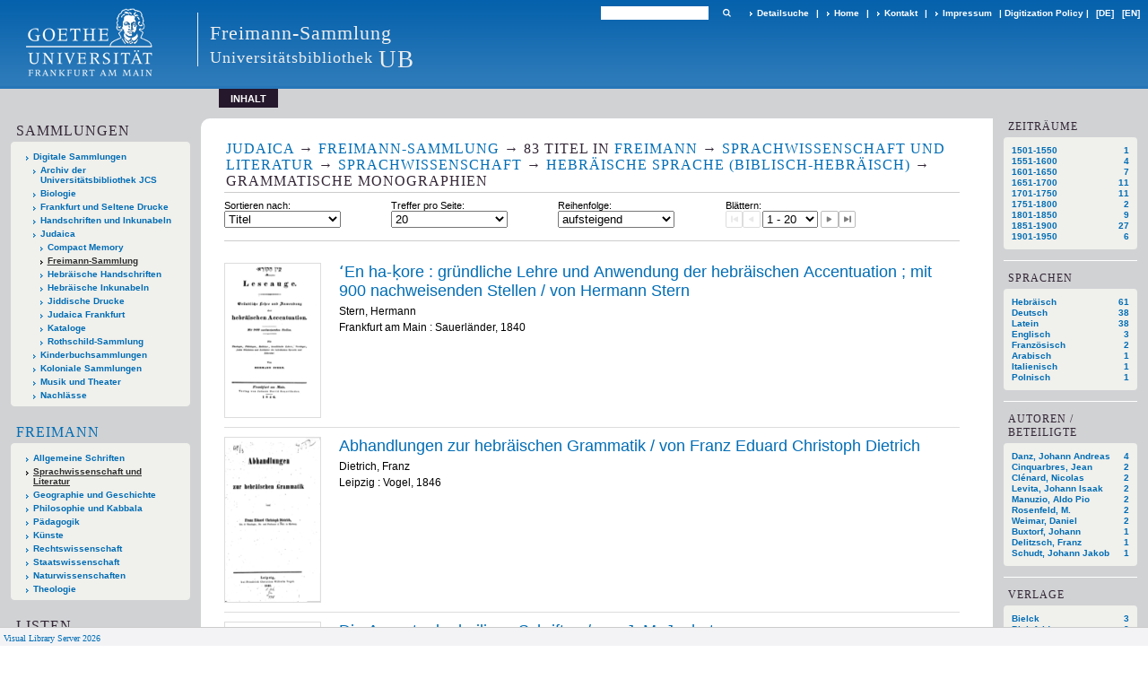

--- FILE ---
content_type: text/html;charset=utf-8
request_url: https://sammlungen.ub.uni-frankfurt.de/freimann/nav/classification/26
body_size: 10913
content:
<!DOCTYPE html>
<html lang="de"><head><title>Freimann-Sammlung / Grammatische Monographien [1-20]</title><meta http-equiv="Content-Type" content="xml; charset=UTF-8"><meta name="viewport" content="width = device-width, initial-scale = 1"><meta name="description" content="Freimann-Sammlung"><meta lang="de" content=""><link rel="shortcut icon" href="/freimann/domainimage/favicon.ico" type="image/x-icon"><link rel="alternate" type="application/rss+xml" title="Freimann-Sammlung" href="/freimann/rss"><link type="text/css" href="/css/ubffm-server-balancer_front2.jsf_content.css?-5068635209101182675" rel="stylesheet"><script src="/thirdparty/jquery-3.6.0.min.js">&#160;</script><script defer src="/static/scripts/main.js">&#160;</script><script defer src="/static/scripts/common.js">&#160;</script></head><body style="height:100%" class="bd-guest   bd-tableLayout  bd-r-ubffm bd-m- bd-jsf  bd-retro bd-nav bd-portal bd-nav bd-portal-classification bd-nav-classification bd-nav-classification bd-nav-classification-26 bd-list-rows bd-listnav"><span style="display:none" id="meta"><var id="tree">&#160;<var id="timeout" value="3600" class=" sessionsys"> </var><var id="name" value="jsf" class=" domain"> </var><var id="relativeRootDomain" value="ubffm" class=" domain"> </var><var id="pathinfo" value="/freimann/nav/classification/26" class=" request"> </var><var id="fulldata" value="false" class=" domain"> </var><var id="search-linkDetailedsearchScope" value="domain" class=" templating"> </var><var id="class" value="nav" class=" request"> </var><var id="classtype" value="portal" class=" request"> </var><var id="tab" value="classification" class=" request"> </var><var id="id" value="26" class=" request"> </var><var id="leftColToggled" value="false" class=" session"> </var><var id="facetFilterToggled" value="false" class=" session"> </var><var id="topheight" value="132" class=" session"> </var><var id="bottomheight" value="199" class=" session"> </var><var id="bodywidth" value="1000" class=" session"> </var><var id="centercolwidth" value="1006" class=" session"> </var><var id="middlerowheight" value="720" class=" session"> </var><var id="numberOfThumbs" value="20" class=" session"> </var><var id="clientwidth" value="1000" class=" session"> </var><var id="fullScreen" value="false" class=" session"> </var><var id="staticWidth" value="false" class=" session"> </var><var id="rightcolwidth" value="0" class=" session"> </var><var id="leftcolwidth" value="224" class=" session"> </var><var id="zoomwidth" value="1000" class=" session"> </var><var id="mode" value="w" class=" session"> </var><var id="initialized" value="true" class=" session"> </var><var id="sizes" value="128,1200,2000,0,1000,304,1504,504,800" class=" webcache"> </var><var id="availableZoomLevels" value="504,800,1000,1504,2000" class=" webcache"> </var><var id="js-toggleMobileNavi" value="None" class=" templating"> </var><var id="fullscreen-fullzoomOnly" value="false" class=" templating"> </var><var id="css-mobileMin" value="992px" class=" templating"> </var><var id="tei-on" value="false" class=" templating"> </var><var id="search-alertIfEmpty" value="true" class=" templating"> </var><var id="search-quicksearchScope" value="domain" class=" templating"> </var><var id="search-toggleListMinStructs" value="3" class=" templating"> </var><var id="search-highlightingColor" value="00808066" class=" templating"> </var><var id="layout-wrapperMargins" value="body" class=" templating"> </var><var id="layout-useMiddleContentDIV" value="false" class=" templating"> </var><var id="layout-navPortAboveMiddleContentDIV" value="false" class=" templating"> </var><var id="navPort-align" value="top" class=" templating"> </var><var id="navPort-searchTheBookInit" value="closed" class=" templating"> </var><var id="navPath-pageviewStructureResize" value="js" class=" templating"> </var><var id="layout-useLayout" value="tableLayout" class=" templating"> </var><var id="listNavigation-keepToggleState" value="false" class=" templating"> </var><var id="fullscreen-mode" value="None" class=" templating"> </var><var id="groups" value="guest" class=" user"> </var></var><var id="client" value="browser">&#160;</var><var id="guest" value="true">&#160;</var><var class="layout" id="colleft" value="classification,">&#160;</var><var class="layout" id="colright" value="">&#160;</var></span><table cellpadding="0" cellspacing="0" id="cont"><tr id="rowTop"><td class="tdTop" id="tdTop"><a class="screenreaders" href="#leftParts">zum Hauptmen&#252;</a><a class="screenreaders" href="#centerParts">zum Inhalt</a><header role="banner" class=""><div id="defaultTop" class="wiki wiki-top defaultTop wiki-defaultTop defaultTop "><table cellpadding="0" cellspacing="0" class="topContent" id="topContent">

<tr>
    

  <td width="5%"><a href="http://www.uni-frankfurt.de/"><img id="logo" alt="" src="/ubffm/domainresource/static/graphics/goethe.png"></a></td>
  <td id="topmenu">
      <div style="position:absolute;text-align:left;left:220px;top:14px;padding:10px 0 0 13px;border-left:1px solid #eee;height:60px">
          <h1 style="" id="projectname">Freimann-Sammlung</h1>
          <div class="item" style="color:#eee;margin-bottom:0"><span style="display:inline-block;font-size:18px;vertical-align:top;margin-top:4px;">Universit&#228;tsbibliothek</span><span style="display:inline-block;font-size:27px;margin-left:6px">UB</span></div>
      </div>
      <form method="get" onsubmit="return alertIfEmpty()" name="searchBox" class="searchform" id="quickSearchform" action="/freimann/search/quick"><label class="screenreaders" for="quicksearch">Schnellsuche: </label><input type="text" id="quicksearch" name="query" class="quicksearch" onfocus="this.value=''" style="" value="" preset="" msg="Bitte mindestens einen Suchbegriff eingeben."><button type="submit" id="quicksearchSubmit" class=" button large edge slim flat noborder searchglass"><span class="hidden">OK</span></button></form>
      <div style="display:inline-block;vertical-align:middle"><a class="textlink   " id="searchexpert" href="/freimann/search"><span>Detailsuche</span></a>
      <span> | </span>
      <a id="linkHome" class="textlink " href="/" title="Home">Home</a>
      <span> | </span>
      <a id="linkContact" class=" textlink" href="/freimann/doc/contact">Kontakt</a>
      <span> | </span>
      <a class="textlink" href="http://www.uni-frankfurt.de/impressum/">Impressum</a>
      <span> | </span>
      
      <a href="/wiki/digipolicy">Digitization Policy</a>
      <span> | </span>
      <span class="chooseLanguage langEls"><a class="uppercase sel"><abbr>[de]</abbr></a><a href="/action/changeLanguage?lang=en" class="uppercase "><abbr title="Sprache &#228;ndern: Englisch">[en]</abbr></a></span></div>
  </td>
</tr>
</table>


</div><nav class="navPort   "><ul id="navPort" class="nav-inline navPort-nav navPort-nav-classification"><li class="viewCtrl_sel  tab-classification firstCtrl singleCtrl lastCtrl tab-nav-classification" id="tab-nav-classification"><span>Inhalt</span></li><span style="font-size:0px">&#160;</span></ul></nav></header></td></tr><tr class="rowMiddle" id="rowMiddle"><td><table height="100%" cellpadding="0" cellspacing="0" id="middleContent"><tr><td id="colleft" class="colleft" style="height:100%"><a class="screenreaders" name="leftParts">&#160;</a><div id="leftContent"><nav role="navigation"><section><div class="menusection domainBox"><h4 class="menuheader" id="menuheaderDomainbox"><div>Sammlungen</div></h4><div class="menubox menubox menuboxDomainbox menuboxDomainbox-tree "><ul class="vl-nav nav"><li><a href="/" id="ubffm" class="">Digitale Sammlungen</a></li><li class=""><ul><li><a class="ubffm-child ubarchiv " href="/ubarchiv/nav/index/all">Archiv der Universit&#228;tsbibliothek JCS</a></li></ul></li><li class=""><ul><li><a class="ubffm-child ubffmbio " href="/biologie/nav/index/all">Biologie</a></li></ul></li><li class=""><ul><li><a class="ubffm-child frankfurt " href="/frankfurt/nav/index/all">Frankfurt und Seltene Drucke</a></li></ul></li><li class=""><ul><li><a class="ubffm-child ubffmms " href="/msinc/nav/index/all">Handschriften und Inkunabeln</a></li></ul></li><li class=""><ul><li><a class="ubffm-child ubffmssgjt " href="/judaica/nav/index/all">Judaica</a></li><li class=""><ul><li><a class="ubffmssgjt-child ubffmcm " href="/cm/nav/index/title">Compact Memory</a></li></ul></li><li class="sel"><ul><li><a class="ubffmssgjt-child jsf sel " href="/freimann/nav/index/all">Freimann-Sammlung</a></li></ul></li><li class=""><ul><li><a class="ubffmssgjt-child ubffmjms2 " href="/mshebr2/nav/index/all">Hebr&#228;ische Handschriften</a></li></ul></li><li class=""><ul><li><a class="ubffmssgjt-child inchebr2 " href="/inchebr2/nav/index/all">Hebr&#228;ische Inkunabeln</a></li></ul></li><li class=""><ul><li><a class="ubffmssgjt-child ubffmwjd " href="/jd/nav/index/all">Jiddische Drucke</a></li></ul></li><li class=""><ul><li><a class="ubffmssgjt-child ubffmeuropeana " href="/judaicaffm/nav/index/all">Judaica Frankfurt</a></li></ul></li><li class=""><ul><li><a class="ubffmssgjt-child ubffmjcat " href="/ubffmjcat/nav/index/all">Kataloge</a></li></ul></li><li class=""><ul><li><a class="ubffmssgjt-child rothschild " href="/rothschild/nav/index/all">Rothschild-Sammlung</a></li></ul></li></ul></li><li class=""><ul><li><a class="ubffm-child kinderbuch " href="/kinderbuch/nav/index/all">Kinderbuchsammlungen</a></li></ul></li><li class=""><ul><li><a class="ubffm-child afrika " href="/kolonial/nav/index/all">Koloniale Sammlungen</a></li></ul></li><li class=""><ul><li><a class="ubffm-child musiktheater " href="/musiktheater/nav/index/all">Musik und Theater</a></li></ul></li><li class=""><ul><li><a class="ubffm-child ubffma " href="/nachlass/nav/index/all">Nachl&#228;sse</a></li></ul></li></ul></div></div></section><div id="firstClassificationLevel"><h4 class="menuheader menuheader-sel" id=""><div><a href="/freimann/nav/classification/8111237">Freimann</a></div></h4><div class="menubox menubox"><ul class="vl-nav nav"><li><a href="/freimann/nav/classification/1">Allgemeine Schriften</a></li><li><a class="sel" href="/freimann/nav/classification/18">Sprachwissenschaft und Literatur</a></li><li><a href="/freimann/nav/classification/71">Geographie und Geschichte</a></li><li><a href="/freimann/nav/classification/163">Philosophie und Kabbala</a></li><li><a href="/freimann/nav/classification/173">P&#228;dagogik</a></li><li><a href="/freimann/nav/classification/186">K&#252;nste</a></li><li><a href="/freimann/nav/classification/192">Rechtswissenschaft</a></li><li><a href="/freimann/nav/classification/206">Staatswissenschaft</a></li><li><a href="/freimann/nav/classification/223">Naturwissenschaften</a></li><li><a href="/freimann/nav/classification/229">Theologie</a></li></ul></div></div><section><div class="menusection menusection-selectIndex"><h4 class="menuheader" id="menuboxSelectIndexHeader"><div>Listen</div></h4><div class="menubox menubox" id="menuboxSelectIndexBox"><ul class="vl-nav nav"><li><a class="" href="/freimann/nav/history">Neuzug&#228;nge</a></li><li><a class="index-title " href="/freimann/nav/index/title">Titel</a></li><li><a class="index-name " href="/freimann/nav/index/name">Autor / Beteiligte</a></li><li><a class="index-place " href="/freimann/nav/index/place">Ort</a></li><li><a class="index-printer-publisher " href="/freimann/nav/index/printer-publisher">Verlag</a></li><li><a class="index-date last" href="/freimann/nav/index/date">Jahr</a></li></ul></div></div></section><section><div class="menusection menusection-clouds"><h4 class="menuheader" id="menuboxCloudsHeader"><div>Clouds</div></h4><div class="menubox menubox" id="menuboxCloudsBox"><ul class="vl-nav nav"><li><a class="cloud-keyword  first" href="/freimann/nav/cloud/keyword">Schlagw&#246;rter</a></li><li><a class="cloud-place " href="/freimann/nav/cloud/place">Orte</a></li><li><a class="cloud-name " href="/freimann/nav/cloud/name">Autoren / Beteiligte</a></li><li><a class="cloud-publisher " href="/freimann/nav/cloud/publisher">Verlage</a></li><li><a class="cloud-date  last" href="/freimann/nav/cloud/date">Jahre</a></li></ul></div></div></section></nav></div></td><td id="colmain" class="colmain" valign="top" style="height:100%"><main role="main"><img alt="" style="position:absolute;left:-9999px" id="cInfo" width="0" height="0"><div class="listNavigation column center " id="listNavigation"><a class="screenreaders" name="listNavigation">&#160;</a><nav role="navigation"><div class="listNavBox" id="facetData"><div class="menusection d50" style=""><h4 class="menuheader menuheader-d50" id=""><div>Zeitr&#228;ume</div></h4><div class="menubox menubox menubox-d50"><ul class="vl-nav nav"><li><a name="/freimann/nav/classification/26" href="?&amp;facets=d50%3D%221500%22" rel="nofollow"><span class="itemCount" style="float:right"><span>1</span><span class="screenreaders">Eintr&#228;ge f&#252;r </span></span><span class="item">1501-1550</span></a></li><li><a name="/freimann/nav/classification/26" href="?&amp;facets=d50%3D%221550%22" rel="nofollow"><span class="itemCount" style="float:right"><span>4</span><span class="screenreaders">Eintr&#228;ge f&#252;r </span></span><span class="item">1551-1600</span></a></li><li><a name="/freimann/nav/classification/26" href="?&amp;facets=d50%3D%221600%22" rel="nofollow"><span class="itemCount" style="float:right"><span>7</span><span class="screenreaders">Eintr&#228;ge f&#252;r </span></span><span class="item">1601-1650</span></a></li><li><a name="/freimann/nav/classification/26" href="?&amp;facets=d50%3D%221650%22" rel="nofollow"><span class="itemCount" style="float:right"><span>11</span><span class="screenreaders">Eintr&#228;ge f&#252;r </span></span><span class="item">1651-1700</span></a></li><li><a name="/freimann/nav/classification/26" href="?&amp;facets=d50%3D%221700%22" rel="nofollow"><span class="itemCount" style="float:right"><span>11</span><span class="screenreaders">Eintr&#228;ge f&#252;r </span></span><span class="item">1701-1750</span></a></li><li><a name="/freimann/nav/classification/26" href="?&amp;facets=d50%3D%221750%22" rel="nofollow"><span class="itemCount" style="float:right"><span>2</span><span class="screenreaders">Eintr&#228;ge f&#252;r </span></span><span class="item">1751-1800</span></a></li><li><a name="/freimann/nav/classification/26" href="?&amp;facets=d50%3D%221800%22" rel="nofollow"><span class="itemCount" style="float:right"><span>9</span><span class="screenreaders">Eintr&#228;ge f&#252;r </span></span><span class="item">1801-1850</span></a></li><li><a name="/freimann/nav/classification/26" href="?&amp;facets=d50%3D%221850%22" rel="nofollow"><span class="itemCount" style="float:right"><span>27</span><span class="screenreaders">Eintr&#228;ge f&#252;r </span></span><span class="item">1851-1900</span></a></li><li><a name="/freimann/nav/classification/26" href="?&amp;facets=d50%3D%221900%22" rel="nofollow"><span class="itemCount" style="float:right"><span>6</span><span class="screenreaders">Eintr&#228;ge f&#252;r </span></span><span class="item">1901-1950</span></a></li></ul></div></div><div class="menusection language" style=""><h4 class="menuheader menuheader-language" id=""><div>Sprachen</div></h4><div class="menubox menubox menubox-language"><ul class="vl-nav nav"><li><a name="/freimann/nav/classification/26" href="?&amp;facets=language%3D%22heb%22" rel="nofollow"><span class="itemCount" style="float:right"><span>61</span><span class="screenreaders">Eintr&#228;ge f&#252;r </span></span><span class="item">Hebr&#228;isch</span></a></li><li><a name="/freimann/nav/classification/26" href="?&amp;facets=language%3D%22ger%22" rel="nofollow"><span class="itemCount" style="float:right"><span>38</span><span class="screenreaders">Eintr&#228;ge f&#252;r </span></span><span class="item">Deutsch</span></a></li><li><a name="/freimann/nav/classification/26" href="?&amp;facets=language%3D%22lat%22" rel="nofollow"><span class="itemCount" style="float:right"><span>38</span><span class="screenreaders">Eintr&#228;ge f&#252;r </span></span><span class="item">Latein</span></a></li><li><a name="/freimann/nav/classification/26" href="?&amp;facets=language%3D%22eng%22" rel="nofollow"><span class="itemCount" style="float:right"><span>3</span><span class="screenreaders">Eintr&#228;ge f&#252;r </span></span><span class="item">Englisch</span></a></li><li><a name="/freimann/nav/classification/26" href="?&amp;facets=language%3D%22fre%22" rel="nofollow"><span class="itemCount" style="float:right"><span>2</span><span class="screenreaders">Eintr&#228;ge f&#252;r </span></span><span class="item">Franz&#246;sisch</span></a></li><li><a name="/freimann/nav/classification/26" href="?&amp;facets=language%3D%22ara%22" rel="nofollow"><span class="itemCount" style="float:right"><span>1</span><span class="screenreaders">Eintr&#228;ge f&#252;r </span></span><span class="item">Arabisch</span></a></li><li><a name="/freimann/nav/classification/26" href="?&amp;facets=language%3D%22ita%22" rel="nofollow"><span class="itemCount" style="float:right"><span>1</span><span class="screenreaders">Eintr&#228;ge f&#252;r </span></span><span class="item">Italienisch</span></a></li><li><a name="/freimann/nav/classification/26" href="?&amp;facets=language%3D%22pol%22" rel="nofollow"><span class="itemCount" style="float:right"><span>1</span><span class="screenreaders">Eintr&#228;ge f&#252;r </span></span><span class="item">Polnisch</span></a></li></ul></div></div><div class="menusection name" style=""><h4 class="menuheader menuheader-name" id=""><div>Autoren / Beteiligte</div></h4><div class="menubox menubox menubox-name"><ul class="vl-nav nav"><li><a name="/freimann/nav/classification/26" href="?&amp;facets=name%3D%22Danz%2C%20Johann%20Andreas%22" rel="nofollow"><span class="itemCount" style="float:right"><span>4</span><span class="screenreaders">Eintr&#228;ge f&#252;r </span></span><span class="item">Danz, Johann Andreas</span></a></li><li><a name="/freimann/nav/classification/26" href="?&amp;facets=name%3D%22Cinquarbres%2C%20Jean%22" rel="nofollow"><span class="itemCount" style="float:right"><span>2</span><span class="screenreaders">Eintr&#228;ge f&#252;r </span></span><span class="item">Cinquarbres, Jean</span></a></li><li><a name="/freimann/nav/classification/26" href="?&amp;facets=name%3D%22Cl%C3%A9nard%2C%20Nicolas%22" rel="nofollow"><span class="itemCount" style="float:right"><span>2</span><span class="screenreaders">Eintr&#228;ge f&#252;r </span></span><span class="item">Cl&#233;nard, Nicolas</span></a></li><li><a name="/freimann/nav/classification/26" href="?&amp;facets=name%3D%22Levita%2C%20Johann%20Isaak%22" rel="nofollow"><span class="itemCount" style="float:right"><span>2</span><span class="screenreaders">Eintr&#228;ge f&#252;r </span></span><span class="item">Levita, Johann Isaak</span></a></li><li><a name="/freimann/nav/classification/26" href="?&amp;facets=name%3D%22Manuzio%2C%20Aldo%20Pio%22" rel="nofollow"><span class="itemCount" style="float:right"><span>2</span><span class="screenreaders">Eintr&#228;ge f&#252;r </span></span><span class="item">Manuzio, Aldo Pio</span></a></li><li><a name="/freimann/nav/classification/26" href="?&amp;facets=name%3D%22Rosenfeld%2C%20M.%22" rel="nofollow"><span class="itemCount" style="float:right"><span>2</span><span class="screenreaders">Eintr&#228;ge f&#252;r </span></span><span class="item">Rosenfeld, M.</span></a></li><li><a name="/freimann/nav/classification/26" href="?&amp;facets=name%3D%22Weimar%2C%20Daniel%22" rel="nofollow"><span class="itemCount" style="float:right"><span>2</span><span class="screenreaders">Eintr&#228;ge f&#252;r </span></span><span class="item">Weimar, Daniel</span></a></li><li><a name="/freimann/nav/classification/26" href="?&amp;facets=name%3D%22Buxtorf%2C%20Johann%22" rel="nofollow"><span class="itemCount" style="float:right"><span>1</span><span class="screenreaders">Eintr&#228;ge f&#252;r </span></span><span class="item">Buxtorf, Johann</span></a></li><li><a name="/freimann/nav/classification/26" href="?&amp;facets=name%3D%22Delitzsch%2C%20Franz%22" rel="nofollow"><span class="itemCount" style="float:right"><span>1</span><span class="screenreaders">Eintr&#228;ge f&#252;r </span></span><span class="item">Delitzsch, Franz</span></a></li><li><a name="/freimann/nav/classification/26" href="?&amp;facets=name%3D%22Schudt%2C%20Johann%20Jakob%22" rel="nofollow"><span class="itemCount" style="float:right"><span>1</span><span class="screenreaders">Eintr&#228;ge f&#252;r </span></span><span class="item">Schudt, Johann Jakob</span></a></li></ul></div></div><div class="menusection publisher" style=""><h4 class="menuheader menuheader-publisher" id=""><div>Verlage</div></h4><div class="menubox menubox menubox-publisher"><ul class="vl-nav nav"><li><a name="/freimann/nav/classification/26" href="?&amp;facets=publisher%3D%22Bielck%22" rel="nofollow"><span class="itemCount" style="float:right"><span>3</span><span class="screenreaders">Eintr&#228;ge f&#252;r </span></span><span class="item">Bielck</span></a></li><li><a name="/freimann/nav/classification/26" href="?&amp;facets=publisher%3D%22Bielefeld%22" rel="nofollow"><span class="itemCount" style="float:right"><span>2</span><span class="screenreaders">Eintr&#228;ge f&#252;r </span></span><span class="item">Bielefeld</span></a></li><li><a name="/freimann/nav/classification/26" href="?&amp;facets=publisher%3D%22Br%C3%B6nner%22" rel="nofollow"><span class="itemCount" style="float:right"><span>2</span><span class="screenreaders">Eintr&#228;ge f&#252;r </span></span><span class="item">Br&#246;nner</span></a></li><li><a name="/freimann/nav/classification/26" href="?&amp;facets=publisher%3D%22Kauffmann%22" rel="nofollow"><span class="itemCount" style="float:right"><span>2</span><span class="screenreaders">Eintr&#228;ge f&#252;r </span></span><span class="item">Kauffmann</span></a></li><li><a name="/freimann/nav/classification/26" href="?&amp;facets=publisher%3D%22Niemeyer%22" rel="nofollow"><span class="itemCount" style="float:right"><span>2</span><span class="screenreaders">Eintr&#228;ge f&#252;r </span></span><span class="item">Niemeyer</span></a></li><li><a name="/freimann/nav/classification/26" href="?&amp;facets=publisher%3D%22Brockhaus%22" rel="nofollow"><span class="itemCount" style="float:right"><span>1</span><span class="screenreaders">Eintr&#228;ge f&#252;r </span></span><span class="item">Brockhaus</span></a></li><li><a name="/freimann/nav/classification/26" href="?&amp;facets=publisher%3D%22Hinrichs%22" rel="nofollow"><span class="itemCount" style="float:right"><span>1</span><span class="screenreaders">Eintr&#228;ge f&#252;r </span></span><span class="item">Hinrichs</span></a></li><li><a name="/freimann/nav/classification/26" href="?&amp;facets=publisher%3D%22H%C3%B6lder%22" rel="nofollow"><span class="itemCount" style="float:right"><span>1</span><span class="screenreaders">Eintr&#228;ge f&#252;r </span></span><span class="item">H&#246;lder</span></a></li><li><a name="/freimann/nav/classification/26" href="?&amp;facets=publisher%3D%22Schade%22" rel="nofollow"><span class="itemCount" style="float:right"><span>1</span><span class="screenreaders">Eintr&#228;ge f&#252;r </span></span><span class="item">Schade</span></a></li><li><a name="/freimann/nav/classification/26" href="?&amp;facets=publisher%3D%22Selbstverl%20Hrsg%22" rel="nofollow"><span class="itemCount" style="float:right"><span>1</span><span class="screenreaders">Eintr&#228;ge f&#252;r </span></span><span class="item">Selbstverl Hrsg</span></a></li></ul></div></div><div class="menusection place" style=""><h4 class="menuheader menuheader-place" id=""><div>Orte</div></h4><div class="menubox menubox menubox-place"><ul class="vl-nav nav"><li><a name="/freimann/nav/classification/26" href="?&amp;facets=place%3D%22Leipzig%22" rel="nofollow"><span class="itemCount" style="float:right"><span>10</span><span class="screenreaders">Eintr&#228;ge f&#252;r </span></span><span class="item">Leipzig</span></a></li><li><a name="/freimann/nav/classification/26" href="?&amp;facets=place%3D%22Jena%22" rel="nofollow"><span class="itemCount" style="float:right"><span>7</span><span class="screenreaders">Eintr&#228;ge f&#252;r </span></span><span class="item">Jena</span></a></li><li><a name="/freimann/nav/classification/26" href="?&amp;facets=place%3D%22Berlin%22" rel="nofollow"><span class="itemCount" style="float:right"><span>5</span><span class="screenreaders">Eintr&#228;ge f&#252;r </span></span><span class="item">Berlin</span></a></li><li><a name="/freimann/nav/classification/26" href="?&amp;facets=place%3D%22Frankfurt%20Main%22" rel="nofollow"><span class="itemCount" style="float:right"><span>3</span><span class="screenreaders">Eintr&#228;ge f&#252;r </span></span><span class="item">Frankfurt Main</span></a></li><li><a name="/freimann/nav/classification/26" href="?&amp;facets=place%3D%22Halle%22" rel="nofollow"><span class="itemCount" style="float:right"><span>3</span><span class="screenreaders">Eintr&#228;ge f&#252;r </span></span><span class="item">Halle</span></a></li><li><a name="/freimann/nav/classification/26" href="?&amp;facets=place%3D%22Wien%22" rel="nofollow"><span class="itemCount" style="float:right"><span>3</span><span class="screenreaders">Eintr&#228;ge f&#252;r </span></span><span class="item">Wien</span></a></li><li><a name="/freimann/nav/classification/26" href="?&amp;facets=place%3D%22Francofurti%20Moenum%22" rel="nofollow"><span class="itemCount" style="float:right"><span>2</span><span class="screenreaders">Eintr&#228;ge f&#252;r </span></span><span class="item">Francofurti Moenum</span></a></li><li><a name="/freimann/nav/classification/26" href="?&amp;facets=place%3D%22Frankfurt%22" rel="nofollow"><span class="itemCount" style="float:right"><span>2</span><span class="screenreaders">Eintr&#228;ge f&#252;r </span></span><span class="item">Frankfurt</span></a></li><li><a name="/freimann/nav/classification/26" href="?&amp;facets=place%3D%22Karlsruhe%22" rel="nofollow"><span class="itemCount" style="float:right"><span>2</span><span class="screenreaders">Eintr&#228;ge f&#252;r </span></span><span class="item">Karlsruhe</span></a></li><li><a name="/freimann/nav/classification/26" href="?&amp;facets=place%3D%22Paris%22" rel="nofollow"><span class="itemCount" style="float:right"><span>2</span><span class="screenreaders">Eintr&#228;ge f&#252;r </span></span><span class="item">Paris</span></a></li></ul></div></div><div class="menusection keyword" style=""><h4 class="menuheader menuheader-keyword" id=""><div>Schlagw&#246;rter</div></h4><div class="menubox menubox menubox-keyword"><ul class="vl-nav nav"><li><a name="/freimann/nav/classification/26" href="?&amp;facets=keyword%3D%22Hebr%C3%A4isch%22" rel="nofollow"><span class="itemCount" style="float:right"><span>82</span><span class="screenreaders">Eintr&#228;ge f&#252;r </span></span><span class="item">Hebr&#228;isch</span></a></li><li><a name="/freimann/nav/classification/26" href="?&amp;facets=keyword%3D%22Grammatik%22" rel="nofollow"><span class="itemCount" style="float:right"><span>76</span><span class="screenreaders">Eintr&#228;ge f&#252;r </span></span><span class="item">Grammatik</span></a></li><li><a name="/freimann/nav/classification/26" href="?&amp;facets=keyword%3D%22Aram%C3%A4isch%22" rel="nofollow"><span class="itemCount" style="float:right"><span>2</span><span class="screenreaders">Eintr&#228;ge f&#252;r </span></span><span class="item">Aram&#228;isch</span></a></li><li><a name="/freimann/nav/classification/26" href="?&amp;facets=keyword%3D%22W%C3%B6rterbuch%22" rel="nofollow"><span class="itemCount" style="float:right"><span>2</span><span class="screenreaders">Eintr&#228;ge f&#252;r </span></span><span class="item">W&#246;rterbuch</span></a></li><li><a name="/freimann/nav/classification/26" href="?&amp;facets=keyword%3D%22Ambrosius%20%3CMediolanensis%3E%22" rel="nofollow"><span class="itemCount" style="float:right"><span>1</span><span class="screenreaders">Eintr&#228;ge f&#252;r </span></span><span class="item">Ambrosius &lt;Mediolanensis&gt;</span></a></li><li><a name="/freimann/nav/classification/26" href="?&amp;facets=keyword%3D%22Buchstabe%22" rel="nofollow"><span class="itemCount" style="float:right"><span>1</span><span class="screenreaders">Eintr&#228;ge f&#252;r </span></span><span class="item">Buchstabe</span></a></li><li><a name="/freimann/nav/classification/26" href="?&amp;facets=keyword%3D%22Historische%20Grammatik%22" rel="nofollow"><span class="itemCount" style="float:right"><span>1</span><span class="screenreaders">Eintr&#228;ge f&#252;r </span></span><span class="item">Historische Grammatik</span></a></li><li><a name="/freimann/nav/classification/26" href="?&amp;facets=keyword%3D%22Latein%22" rel="nofollow"><span class="itemCount" style="float:right"><span>1</span><span class="screenreaders">Eintr&#228;ge f&#252;r </span></span><span class="item">Latein</span></a></li><li><a name="/freimann/nav/classification/26" href="?&amp;facets=keyword%3D%22Orientalische%20Sprachen%22" rel="nofollow"><span class="itemCount" style="float:right"><span>1</span><span class="screenreaders">Eintr&#228;ge f&#252;r </span></span><span class="item">Orientalische Sprachen</span></a></li><li><a name="/freimann/nav/classification/26" href="?&amp;facets=keyword%3D%22Sprache%22" rel="nofollow"><span class="itemCount" style="float:right"><span>1</span><span class="screenreaders">Eintr&#228;ge f&#252;r </span></span><span class="item">Sprache</span></a></li></ul></div></div><div class="menusection type" style=""><h4 class="menuheader menuheader-type" id=""><div>Dokumenttypen</div></h4><div class="menubox menubox menubox-type"><ul class="vl-nav nav"><li><a name="/freimann/nav/classification/26" href="?&amp;facets=type%3D%22book%22" rel="nofollow"><span class="itemCount" style="float:right"><span>78</span><span class="screenreaders">Eintr&#228;ge f&#252;r </span></span><span class="item">Druckschrift</span></a></li><li><a name="/freimann/nav/classification/26" href="?&amp;facets=type%3D%22multivolumework%22" rel="nofollow"><span class="itemCount" style="float:right"><span>5</span><span class="screenreaders">Eintr&#228;ge f&#252;r </span></span><span class="item">Mehrteiliges Werk</span></a></li></ul></div></div></div></nav></div><a class="screenreaders" name="centerParts">&#160;</a><h1 class="mainheader titlesBar  listNavigation-margin" id="classificationNavPath"><div class="headertext"><div><span><a href="/judaica">Judaica</a></span><span class="next"> &#8594; </span><span><a href="/freimann">Freimann-Sammlung</a></span><span class="next"> &#8594; </span><span><span class="titlecount">83</span><span class="mdtype"> Titel</span></span> in <span class="classification-path id-26"><span class="cls-els"><a class="item pos1 jsf" href="/freimann/nav/classification/8111237">Freimann</a> <span class="pos2"> &#8594; </span><a class="item pos2 jsf" href="/freimann/nav/classification/18">Sprachwissenschaft und Literatur</a> <span class="pos3"> &#8594; </span><a class="item pos3 jsf" href="/freimann/nav/classification/19">Sprachwissenschaft</a> <span class="pos4"> &#8594; </span><a class="item pos4 jsf" href="/freimann/nav/classification/21">Hebr&#228;ische Sprache (Biblisch-Hebr&#228;isch)</a> <span class="pos5"> &#8594; </span><span class="item pos5 jsf"> Grammatische Monographien</span></span></span> </div></div></h1><a class="screenreaders" href="#listNavigation">zu den Filteroptionen</a><nav role="navigation" class="wr-mainheaderNaviBox " content="sort"><div id="mainheaderNaviBox" class="listNavigation-margin"><div id="mainnaviSortBox" class="mainnaviElement "><div><div id="sortByDropdown-label" class="mainnaviCaption">Sortieren nach: </div><span class="drop2"><form><select aria-labelledby="sortByDropdown-label" name="s" class="change by " id="sortByDropdown"><option value="title" selected>Titel</option><option value="name">Autor / Beteiligte</option><option value="place">Ort</option><option value="printer-publisher">Verlag</option><option value="date">Jahr</option></select></form></span></div></div><div id="mainnaviMax" class="mainnaviElement "><div><div id="maxDropdown-label" class="mainnaviCaption">Treffer pro Seite: </div><form method="get"><select aria-labelledby="maxDropdown-label" id="maxDropdown" name="max" class="change"><option value="10">10</option><option value="20" selected>20</option><option value="30">30</option><option value="50">50</option><option value="100">100</option></select></form></div></div><div id="mainnaviOrder" class="mainnaviElement "><div><div id="sortOrderDropdown-label" class="mainnaviCaption">Reihenfolge: </div><form method="get"><select aria-labelledby="sortOrderDropdown-label" id="sortOrderDropdown" class="change" name="o"><option selected value="asc">aufsteigend</option><option value="desc">absteigend</option></select></form></div></div><div id="mainnaviControls" class="mainnaviElement"><div><div id="navDropdown-label" class="mainnaviCaption">Bl&#228;ttern: </div><span class="controls naviControls"><div class="paginglink"><span class="vls-button start start_s inactive"><span> </span></span></div><div class="paginglink"><span class="vls-button back back_s inactive"><span> </span></span></div><span class="drop"><form name="navDropdown" method="get"><select aria-labelleby="navDropdown-label" id="goToSearchResDropdown" name="offset" class="change offset"><option value="1" selected>1 - 20</option><option value="21">21 - 40</option><option value="41">41 - 60</option><option value="61">61 - 80</option><option value="81">81 - 83</option></select></form></span><div class="paginglink"><a class="vls-button forw" href="/freimann/nav/classification/26?offset=21" rel="nofollow" title="N&#228;chste Seite"><span> </span></a></div><div class="paginglink"><a class="vls-button end" href="/freimann/nav/classification/26?offset=81" rel="nofollow" title="Letzte Seite"><span> </span></a></div></span></div></div></div></nav><div id="mainheaderNaviBox-after" class="mainheader listNavigation-margin">&#160;</div><ul id="navcontentChildList" class="vls-list md-list  rows listNavigation-margin " aria-controls="mainheaderNaviBox"><li class="tableContainer"><table class="metadataTable" cellpadding="0" cellspacing="0"><tr><td class="thumb" style="border-top-width:0;"><a class="thumb" href="/freimann/content/titleinfo/1005874"><img alt="Titelblatt" loading="lazy" class="transparency" src="/jsf/download/webcache/128/1005879" style="width:108px; height:173px"></a></td><td style="border-top-width:0;"><div class="csslayout mdlist-info miniTitleinfo"><div class="title"><a class="title" href="/freimann/content/titleinfo/1005874">&#699;En ha-&#7731;ore : gr&#252;ndliche Lehre und Anwendung der hebr&#228;ischen Accentuation ; mit 900 nachweisenden Stellen / von Hermann Stern</a></div><div class="author"><span class="role-aut">Stern, Hermann</span></div><div class="origin">Frankfurt am Main : Sauerl&#228;nder, 1840</div></div></td></tr></table></li><li class="tableContainer"><table class="metadataTable" cellpadding="0" cellspacing="0"><tr><td class="thumb" style=""><a class="thumb" href="/freimann/content/titleinfo/1025056"><img alt="Titelblatt" loading="lazy" class="transparency" src="/jsf/download/webcache/128/1025059" style="width:108px; height:185px"></a></td><td style=""><div class="csslayout mdlist-info miniTitleinfo"><div class="title"><a class="title" href="/freimann/content/titleinfo/1025056">Abhandlungen zur hebr&#228;ischen Grammatik / von Franz Eduard Christoph Dietrich</a></div><div class="author"><span class="role-aut">Dietrich, Franz</span></div><div class="origin">Leipzig : Vogel, 1846</div></div></td></tr></table></li><li class="tableContainer"><table class="metadataTable" cellpadding="0" cellspacing="0"><tr><td class="thumb" style=""><a class="thumb" href="/freimann/content/titleinfo/788297"><img alt="Titelblatt" loading="lazy" class="transparency" src="/jsf/download/webcache/128/788303" style="width:108px; height:170px"></a></td><td style=""><div class="csslayout mdlist-info miniTitleinfo"><div class="title"><a class="title" href="/freimann/content/titleinfo/788297">Die Accente der heiligen Schrift ... / von J. M. Japhet</a></div><div class="author"><span class="role-aut">Japhet, Israel M.</span></div><div class="origin">Frankfurt a. M. : Kauffmann, 1896</div></div></td></tr></table></li><li class="tableContainer"><table class="metadataTable" cellpadding="0" cellspacing="0"><tr><td class="thumb" style=""><a class="thumb" href="/freimann/content/titleinfo/1062165"><img alt="Titelblatt" class="transparency" src="/static/graphics/clpx.gif" style="width:108px; height:189px;background-image:url(/jsf/download/webcache/128/1062169);"></a></td><td style=""><div class="csslayout mdlist-info miniTitleinfo"><div class="title"><a class="title" href="/freimann/content/titleinfo/1062165">Aemiliani Vssermann ... Compendium Syntaxeos Ebraicae : Vnacvm Analysi Libri Geneseos In Avditorvm Svorvm Commodvm Collectvm</a></div><div class="author"><span class="role-aut">Ussermann, Aemilian</span></div><div class="origin">Salisbvrgi : Mayr, 1769</div></div></td></tr></table></li><li class="tableContainer"><table class="metadataTable" cellpadding="0" cellspacing="0"><tr><td class="thumb" style=""><a class="thumb" href="/freimann/content/titleinfo/7791740"><img alt="Titelblatt" loading="lazy" class="transparency" src="/jsf/download/webcache/128/7791747" style="width:108px; height:172px"></a></td><td style=""><div class="csslayout mdlist-info miniTitleinfo"><div class="title"><a class="title" href="/freimann/content/titleinfo/7791740">Alphabeti ver&#232; Naturalis Hebraici brevissima delineatio : Qu&#230; simul Methodum suppenditat, juxta quam qui surdi nati sunt sic informari possunt, ut non alios saltem loquentes intelligant, sed &amp; ipsi ad sermonis usum perveniant / in lucem edita &#224; F. M. B. ab Helmont</a></div><div class="author"><span class="role-aut">Helmont, Franciscus Mercurius van</span></div><div class="origin">Sulzbach : Lichtenthaler, 1657 [1667]</div></div></td></tr></table></li><li class="tableContainer"><table class="metadataTable" cellpadding="0" cellspacing="0"><tr><td class="thumb" style=""><a class="thumb" href="/freimann/content/titleinfo/1152166"><img alt="Titelblatt" class="transparency" src="/static/graphics/clpx.gif" style="width:108px; height:189px;background-image:url(/jsf/download/webcache/128/1152172);"></a></td><td style=""><div class="csslayout mdlist-info miniTitleinfo"><div class="title"><a class="title" href="/freimann/content/titleinfo/1152166">Alphabetum Hebraicum / Aldus Manutius</a></div><div class="author"><span class="role-aut">Manuzio, Aldo Pio</span></div><div class="origin">M&#252;nchen : Taeuber &amp; Weil, 1925</div></div></td></tr></table></li><li class="tableContainer"><table class="metadataTable" cellpadding="0" cellspacing="0"><tr><td class="thumb" style=""><a class="thumb" href="/freimann/content/titleinfo/1323191"><img alt="Titelblatt" loading="lazy" class="transparency" src="/jsf/download/webcache/128/1323195" style="width:108px; height:170px"></a></td><td style=""><div class="csslayout mdlist-info miniTitleinfo"><div class="title"><a class="title" href="/freimann/content/titleinfo/1323191">Ambrosii Calepini dictionarium undecim linguarum iam postremo accurata emendatione, atque infinitorum locorum augmentatione ... exornatum ... : respondent autem Latinis vocabulis Hebraica, Graeca, Gallica, Italica, Germanica, Belgica, Hispanica, Polonica, Ungarica, Anglica, Chomasticum / [Konrad Gesner]</a></div><div class="author"><span class="role-aut">Calepino, Ambrogio</span><span> ; </span><span class="role-asn">Gesner, Konrad</span></div><div class="origin">Basliae : Henricpetri, [1605]</div></div></td></tr></table></li><li class="tableContainer"><table class="metadataTable" cellpadding="0" cellspacing="0"><tr><td class="thumb" style=""><a class="thumb" href="/freimann/content/titleinfo/1152742"><img alt="Titelblatt" loading="lazy" class="transparency" src="/jsf/download/webcache/128/1152748" style="width:108px; height:184px"></a></td><td style=""><div class="csslayout mdlist-info miniTitleinfo"><div class="title"><a class="title" href="/freimann/content/titleinfo/1152742">Anfangs-Gr&#252;nde der hebr&#228;ischen Accentuation : nebst einer kurtzen Abhandlung von dem Alterthum der Accente und hebr&#228;ischen Puncte &#252;berhaupt ... / aufgesetzet von Johann David Michaelis u. mit e. Vorrede begleitet von Christian Benedict Michaelis</a></div><div class="author"><span class="role-aut">Michaelis, Johann David</span><span> ; </span><span class="role-asn">Michaelis, Christian Benedict</span></div><div class="origin">Halle : Waysenhaus, 1741</div></div></td></tr></table></li><li class="tableContainer"><table class="metadataTable" cellpadding="0" cellspacing="0"><tr><td class="thumb" style=""><a class="thumb" href="/freimann/content/titleinfo/424302"><img alt="Titelblatt" loading="lazy" class="transparency" src="/jsf/download/webcache/128/559248" style="width:108px; height:170px"></a></td><td style=""><div class="csslayout mdlist-info miniTitleinfo"><div class="title"><a class="title" href="/freimann/content/titleinfo/424302">Anticritica seu vindiciae veritatis Hebraicae adversus Ludovici Cappelli criticam quam vocat sacram eiusque defensionem : quibus sacrosanctae editionis bibliorum Hebraicae authoritas, integritas et sinceritas, a variis eius strophis et sophismatis ; quamplurima loca a temerariis censuris et variarum lectionum commentis, vindicantur, simul etiam explicantur et illustrantur / Johann Buxtorf</a></div><div class="author"><span class="role-aut">Buxtorf, Johann</span></div><div class="origin">Basilae, 1653</div></div></td></tr></table></li><li class="tableContainer"><table class="metadataTable" cellpadding="0" cellspacing="0"><tr><td class="thumb" style=""><a class="thumb" href="/freimann/content/titleinfo/1128102"><img alt="Titelblatt" loading="lazy" class="transparency" src="/jsf/download/webcache/128/1128106" style="width:108px; height:138px"></a></td><td style=""><div class="csslayout mdlist-info miniTitleinfo"><div class="title"><a class="title" href="/freimann/content/titleinfo/1128102">Bedeutung der Tempora zweizeitiger Sprachen mit besonderer R&#252;cksicht auf die Hebr&#228;ische. Ein Programm / von Johann Peter Hafner</a></div><div class="author"><span class="role-aut">Hafner, Johann Peter</span></div><div class="origin">Eichst&#228;tt : Br&#246;nner, [ca.1848]</div></div></td></tr></table></li><li class="tableContainer"><table class="metadataTable" cellpadding="0" cellspacing="0"><tr><td class="thumb" style=""><a class="thumb" href="/freimann/content/titleinfo/1072440"><img alt="Titelblatt" loading="lazy" class="transparency" src="/jsf/download/webcache/128/1072444" style="width:108px; height:186px"></a></td><td style=""><div class="csslayout mdlist-info miniTitleinfo"><div class="title"><a class="title" href="/freimann/content/titleinfo/1072440">Catena Scripturae : Tractatus Novus, In quo Ratio Accentuum, Quibus Hebraeus S. Scripturae contextus interpungitur, Nunc Primum Inventa luculent&#226; methodo accuratissim&#232; exponitur / Opus ad interpretationem divinarum literarum inprimis necessarium, Autore M. Caspare Ledebuhrio, Coslino-Pomerano</a></div><div class="author"><span class="role-aut">Ledebuhr, Kaspar</span></div><div class="origin">Lugduni Batavorum : Maire, 1647</div></div></td></tr></table></li><li class="tableContainer"><table class="metadataTable" cellpadding="0" cellspacing="0"><tr><td class="thumb" style=""><a class="thumb" href="/freimann/content/titleinfo/381697"><img alt="Titelblatt" loading="lazy" class="transparency" src="/jsf/download/webcache/128/381700" style="width:108px; height:135px"></a></td><td style=""><div class="csslayout mdlist-info miniTitleinfo"><div class="title"><a class="title" href="/freimann/content/titleinfo/381697">Circulus conjugationum perfectarum orientalium, Ebraeae, Chaldaeae, Syrae, Arabicae, Aethiopicae harmonice delineatus et explicatus / Wilhelm Schickard</a></div><div class="author"><span class="role-aut">Schickard, Wilhelm</span></div><div class="origin">Jenae, 1646</div></div></td></tr></table></li><li class="tableContainer"><table class="metadataTable" cellpadding="0" cellspacing="0"><tr><td class="thumb" style=""><a class="thumb" href="/freimann/content/titleinfo/1015708"><img alt="Titelblatt" loading="lazy" class="transparency" src="/jsf/download/webcache/128/1015712" style="width:108px; height:173px"></a></td><td style=""><div class="csslayout mdlist-info miniTitleinfo"><div class="title"><a class="title" href="/freimann/content/titleinfo/1015708">Darche Hannesigah sive leges de accentus Hebraicae linguae ascensione / scripsit Jos. Wijnkoop Dav. f.</a></div><div class="author"><span class="role-aut">Redford, Josiah</span></div><div class="origin">Lugundi Batavorum [Leiden] : Brill, 1881</div></div></td></tr></table></li><li class="tableContainer"><table class="metadataTable" cellpadding="0" cellspacing="0"><tr><td class="thumb" style=""><a class="thumb" href="/freimann/content/titleinfo/963073"><img alt="Titelblatt" loading="lazy" class="transparency" src="/jsf/download/webcache/128/963077" style="width:108px; height:179px"></a></td><td style=""><div class="csslayout mdlist-info miniTitleinfo"><div class="title"><a class="title" href="/freimann/content/titleinfo/963073">De Arcano Kethib et Keri Libri Duo Pro vindicanda S. Codicis Hebraei Integritate, et firmanda Locorum plus octingentorum explicatione / a Matthaeo Hillero, Logices, Metaphysices &amp; Linguarum Orientalium in Academia Tubingensi Professore Publico</a></div><div class="author"><span class="role-aut">Hiller, Matthaeus</span></div><div class="origin">Tubingae : K&#252;hn ; Tubingae : Reis, 1692</div></div></td></tr></table></li><li class="tableContainer"><table class="metadataTable" cellpadding="0" cellspacing="0"><tr><td class="thumb" style=""><a class="thumb" href="/freimann/content/titleinfo/1011235"><img alt="Titelblatt" loading="lazy" class="transparency" src="/jsf/download/webcache/128/1011239" style="width:108px; height:178px"></a></td><td style=""><div class="csslayout mdlist-info miniTitleinfo"><div class="title"><a class="title" href="/freimann/content/titleinfo/1011235">De particulae Hebraicae b indole ui usu : dissertatio / proposuit Georgius Wandel</a></div><div class="author"><span class="role-aut">Wandel, Georg</span></div><div class="origin">Ienae : Rat, 1875</div></div></td></tr></table></li><li class="tableContainer"><table class="metadataTable" cellpadding="0" cellspacing="0"><tr><td class="thumb" style=""><a class="thumb" href="/freimann/content/titleinfo/1138121"><img alt="Titelblatt" loading="lazy" class="transparency" src="/jsf/download/webcache/128/1138125" style="width:108px; height:171px"></a></td><td style=""><div class="csslayout mdlist-info miniTitleinfo"><div class="title"><a class="title" href="/freimann/content/titleinfo/1138121">Dell' antica lezione degli Ebrei e della origine de' Punti. Esame d'una differtazione del P. D. Giovenale Sacchi ... / dedicata Andrea Querini</a></div><div class="author"><span class="role-aut">Querini, Andrea</span><span> ; </span><span class="role-asn">Sacchi, Giovenale</span></div><div class="origin">Venezia : Pezzana, 1787</div></div></td></tr></table></li><li class="tableContainer"><table class="metadataTable" cellpadding="0" cellspacing="0"><tr><td class="thumb" style=""><a class="thumb" href="/freimann/content/titleinfo/1153316"><img alt="Titelblatt" loading="lazy" class="transparency" src="/jsf/download/webcache/128/1153320" style="width:108px; height:139px"></a></td><td style=""><div class="csslayout mdlist-info miniTitleinfo"><div class="title"><a class="title" href="/freimann/content/titleinfo/1153316">Demonstrationes ad Ebraeorum grammaticam pertinentes / Io. Christophorus Decker; Gotthilf Io. Ludov. Dienemann</a></div><div class="author"><span class="role-aut">Decker, Johann Christoph</span><span> ; </span><span class="role-aut">Dienemann, Gotthilf Johann Ludwig</span></div><div class="origin">Halae Magdeburgicae : Grunert, 1737</div></div></td></tr></table></li><li class="tableContainer"><table class="metadataTable" cellpadding="0" cellspacing="0"><tr><td class="thumb" style=""><a class="thumb" href="/freimann/content/titleinfo/1310637"><img alt="Titelblatt" loading="lazy" class="transparency" src="/jsf/download/webcache/128/1310640" style="width:108px; height:180px"></a></td><td style=""><div class="csslayout mdlist-info miniTitleinfo"><div class="title"><a class="title" href="/freimann/content/titleinfo/1310637">Die Deutungen der hebr&#228;ischen Buchstaben bei Ambrosius / von Dav. Heinr. M&#252;ller</a></div><div class="author"><span class="role-aut">M&#252;ller, David Heinrich von</span></div><div class="origin">Wien : H&#246;lder, 1911</div></div></td></tr></table></li><li class="tableContainer"><table class="metadataTable" cellpadding="0" cellspacing="0"><tr><td class="thumb" style=""><a class="thumb" href="/freimann/content/titleinfo/407184"><img alt="Titelblatt" loading="lazy" class="transparency" src="/jsf/download/webcache/128/461643" style="width:108px; height:157px"></a></td><td style=""><div class="csslayout mdlist-info miniTitleinfo"><div class="title"><a class="title" href="/freimann/content/titleinfo/407184">Dr. Ph. Georges Schneidermann : die Controverse des Ludovicus Cappellus mit den Buxtorfen, &#252;ber das Alter der hebr&#228;ischen Punctation / Joseph Derenbourg</a></div><div class="author"><span class="role-aut">Derenbourg, Joseph</span></div><div class="origin">Leipzig : Hinrichs, 1879</div></div></td></tr></table></li><li class="tableContainer"><table class="metadataTable" cellpadding="0" cellspacing="0"><tr><td class="thumb" style="border-bottom-width:1px;"><a class="thumb" href="/freimann/content/titleinfo/1127417"><img alt="Titelblatt" loading="lazy" class="transparency" src="/jsf/download/webcache/128/1127421" style="width:108px; height:171px"></a></td><td style="border-bottom-width:1px;"><div class="csslayout mdlist-info miniTitleinfo"><div class="title"><a class="title" href="/freimann/content/titleinfo/1127417">Zur Frage der Sprachmischung im Hebr&#228;ischen : eine Erwiderung / von Hans Bauer</a></div><div class="author"><span class="role-aut">Bauer, Hans</span></div><div class="origin">Halle a. S. : Niemeyer, 1924</div></div></td></tr></table></li></ul><div id="bottomNav" style="margin-left:435px"><nav class="list-paging naviControls bottomNav " role="navigation"><div><div class="paginglink"><span class="vls-button start start_s inactive"><span> </span></span></div><div class="paginglink"><span class="vls-button back back_s inactive"><span> </span></span></div><span class="drop"><form name="navDropdown" method="get"><label class="screenreaders" for="goToSearchResDropdown">Gehe zu Seiten</label><select aria-labelleby="navDropdown-label" id="goToSearchResDropdown" name="offset" class="change offset" title="Gehe zu Seiten"><option value="1" selected>1 - 20</option><option value="21">21 - 40</option><option value="41">41 - 60</option><option value="61">61 - 80</option><option value="81">81 - 83</option></select></form></span><div class="paginglink"><a class="vls-button forw" href="/freimann/nav/classification/26?offset=21" rel="nofollow" title="N&#228;chste Seite"><span> </span></a></div><div class="paginglink"><a class="vls-button end" href="/freimann/nav/classification/26?offset=81" rel="nofollow" title="Letzte Seite"><span> </span></a></div></div></nav></div><var id="publicationID" value="" class="zoomfullScreen"> </var><var id="mdlistCols" value="false"> </var><var id="isFullzoom" value="false" class="zoomfullScreen"> </var><var id="employsPageview" value="true" class="pagetabs"> </var><var id="webcacheSizes" value="128,304,504,800,1000,1200,1504,2000"> </var><var id="navLastSearchUrl" value=""> </var></main></td></tr></table></td></tr><tr id="rowBottom"><td class="footer" id="footer"><footer role="contentinfo" class=""><div id="custom-footer" class="wiki wiki-bottom custom-footer wiki-custom-footer customFooter "><style>
#impressum {
    background-color: #483B56;
    color: white;
    font-weight: bold;
    font-size: 10px;
    text-align: center;
    padding: 4px;
}
#impressum a {
    color: white;
    text-decoration: none;
}
#impressum a:hover {
    text-decoration: underline;
}
#navUnten {
    margin-bottom: 20px;
    margin-top: 20px;
    margin-left: auto;
    margin-right: auto;
    width: 920px;
}
#navUnten td.fussSpalte {
    width: 180px;
    vertical-align: top;
}
.fussSpalte h3 {
    font-size: 11px;
    font-weight: bold;
    margin: 0px 0px 10px;
    font-family: sans-serif;
}
.fussSpalte ul {
    list-style: none outside none;
    margin: 0px;
    padding: 0px;
}
.fussSpalte a {
    background: url(https://www.ub.uni-frankfurt.de/images2012/arrow_blau.gif) no-repeat scroll 0 6px transparent;
    text-decoration: none;
    color: #005eaa;
    font-size: 11px;
    display: block;
    margin-left: 0px;
    padding: 2px 0px 2px 6px;
}
</style>

<table width="100%" border="0" style="margin:0px;">
<tr>
   <td id="fuss" colspan="3" style="padding-bottom:0px; padding-top:0px">
       <div id="impressum">
       &#169; 2025 Universit&#228;tsbibliothek Frankfurt am Main
        <span class="fusszitat"> |</span> <a href="http://www.ub.uni-frankfurt.de/ueber/hinweise.html"> Rechtliche Hinweise</a> | <a href="http://www.ub.uni-frankfurt.de/benutzung/datenschutz.html">Datenschutz</a> |
        <a href="http://www2.uni-frankfurt.de/impressum">Impressum</a> </div>

<table id="navUnten" border="0">
<tbody><tr>
<td class="fussSpalte">
<h3>Aktuelles</h3>
<ul>
<li><a href="http://www.ub.uni-frankfurt.de/aktuell.html">Neue Seiten</a></li>
<li><a href="http://www.ub.uni-frankfurt.de/ne/fachlist.html">Neuerwerbungslisten </a></li>
<li><a href="http://info.ub.uni-frankfurt.de/neu_liste.html?fach=aakttest">Neue Datenbanken</a></li>

<li><a href="http://www.ub.uni-frankfurt.de/benutzung/literatursuche.html">F&#252;hrungen und Schulungen</a></li>
</ul></td>

<td class="fussSpalte">
<h3>Von zu Hause</h3>
<ul>
<li><a href="http://www.ub.uni-frankfurt.de/login_tipps.html">Online-Angebote au&#223;erhalb des Campus nutzen</a></li>
<li><a href="http://www.ub.uni-frankfurt.de/benutzung/bestellen.html">B&#252;cher online bestellen</a></li>
<li><a href="https://hds.hebis.de/Shibboleth.sso/UBFFM?target=https://hds.hebis.de/ubffm/MyResearch/Home">Verl&#228;ngern, Konto abfragen</a></li>
<li><a href="http://www.ub.uni-frankfurt.de/benutzung/portal_hilfe.html">Hilfe zu Ihrem Konto</a></li>

</ul></td>

<td class="fussSpalte">
<h3>Ver&#246;ffentlichungen</h3>
<ul>
<li><a href="http://publikationen.ub.uni-frankfurt.de/">Hochschulpublikationen</a></li>
<li><a href="http://sammlungen.ub.uni-frankfurt.de/">Digitale Sammlungen</a></li>
<li><a href="http://www.ub.uni-frankfurt.de/publikationen/buecherstub.html">Frankfurter Bibliotheksschriften, Ausstellungskataloge</a></li>
</ul></td>

<td class="fussSpalte">
<h3>Bibliographien</h3>
<ul>
<li><a href="http://www.ub.uni-frankfurt.de/bdsl/bdsl-start.html">Bibliographie der deutschen Sprach- und Literatur- wissenschaft (BDSL)</a></li>
<li><a href="http://www.blldb-online.de/">Bibliographie Linguistischer Literatur (BLL)</a></li>
<li><a href="http://cbsopac.rz.uni-frankfurt.de/LNG=DU/CHARSET=UTF-8/DB=2.4/">Hessische Bibliographie</a></li>
</ul></td>

<td class="fussSpalte">
<h3>&#220;ber die Universit&#228;tsbibliothek</h3>
<ul>
<li><a href="http://www.ub.uni-frankfurt.de/ueber">&#220;ber die Universit&#228;tsbibliothek</a></li>
<li><a href="http://www.ub.uni-frankfurt.de/ueber/uebersicht2017.pdf">Bibliothekssystem in Zahlen</a></li>

<li><a href="http://www.ub.uni-frankfurt.de/ueber/senckenberg_biographie.html">Unser Namensgeber</a></li>
<li><a href="http://www.ub.uni-frankfurt.de/ueber/freunde.html">Freunde  der Universit&#228;tsbibliothek</a></li>
<li><a href="http://www.ub.uni-frankfurt.de/presse/">Pressemitteilungen</a></li>
</ul></td>
</tr>
</tbody></table>
   </td>
</tr>
</table>

<div class="fussSpalte">
<a href="https://www.semantics.de/visual_library">Visual Library Server 2018</a>
</div></div><div class="footerContent" id="footerContent"><span class="f-links-vls"><a id="footerLinkVLS" target="_blank" href="http://www.semantics.de/produkte/visual_library/">Visual Library Server 2026</a></span></div></footer></td></tr></table></body></html>